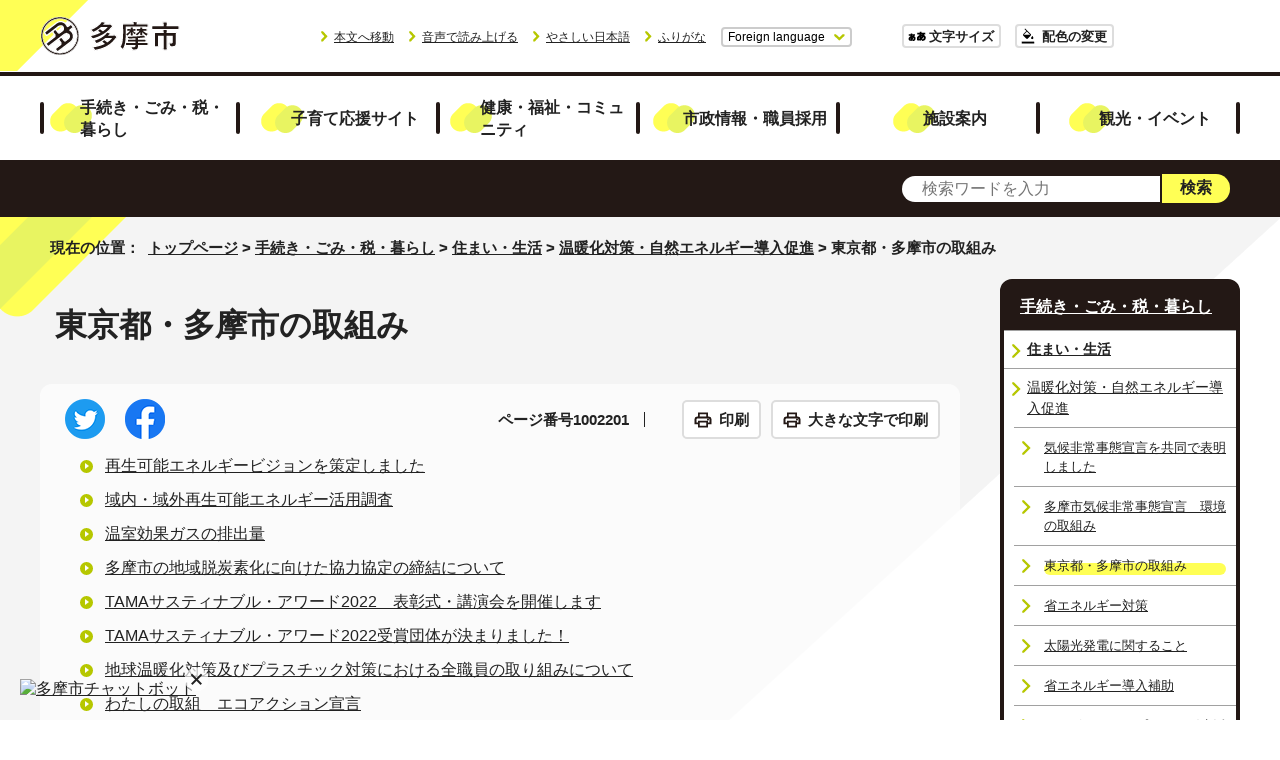

--- FILE ---
content_type: text/html
request_url: https://www.city.tama.lg.jp/kurashi/kankyo/ondanka/torikumi/index.html
body_size: 7692
content:
<!DOCTYPE html>
<html lang="ja">
<head prefix="og: http://ogp.me/ns# fb: http://ogp.me/ns/fb# article: http://ogp.me/ns/article#">
<meta charset="UTF-8">
<!-- Google tag (gtag.js) --><script async src="https://www.googletagmanager.com/gtag/js?id=G-ZZQG2PN9DT"></script><script>
window.dataLayer = window.dataLayer || [];
function gtag(){dataLayer.push(arguments);}
gtag('js', new Date());

gtag('config', 'G-ZZQG2PN9DT');
gtag('config', 'G-6XVGSSC1CP');

</script>
<script type="text/javascript">
(function(c,l,a,r,i,t,y){
c[a]=c[a]||function(){(c[a].q=c[a].q||[]).push(arguments)};
t=l.createElement(r);t.async=1;t.src="https://www.clarity.ms/tag/"+i;
y=l.getElementsByTagName(r)[0];y.parentNode.insertBefore(t,y);
})(window, document, "clarity", "script", "ufzxg3rvqi");
</script>
<meta name="viewport" content="width=device-width,initial-scale=1.0,minimum-scale=1.0,maximum-scale=2.0,user-scalable=yes,viewport-fit=cover">
<title>東京都・多摩市の取組み｜多摩市公式ホームページ</title>
<meta name="keywords" content="多摩市公式ホームページ,多摩市,tama">
<meta name="google-site-verification" content="9wyf3iYSg1MdVBlfneUzxncnlEzbT8WRGKveijwf9MM">
<meta name="meta-pankuzu" content="トップページ→手続き・ごみ・税・暮らし→住まい・生活→温暖化対策・自然エネルギー導入促進→">
<meta name="modified_date" content="2023年3月7日">
<!--[if lt IE 9]>
<script src="../../../../_template_/_site_/_default_/_res/js/html5shiv-printshiv.min.js"></script>
<![endif]-->
<meta property="og:title" content="東京都・多摩市の取組み｜多摩市公式ホームページ">
<meta property="og:type" content="article">
<meta property="og:description" content="多摩市公式ホームページ">
<meta property="og:url" content="https://www.city.tama.lg.jp/kurashi/kankyo/ondanka/torikumi/index.html">
<meta name="twitter:card" content="summary">
<meta property="og:image" content="https://www.city.tama.lg.jp/_template_/_site_/_default_/_res/images/sns/ogimage.png">
<meta property="og:site_name" content="多摩市公式ホームページ">
<meta property="og:locale" content="ja_JP">
<script type="text/javascript" src="//d.rcmd.jp/tama-city/item/recommend.js" charset="UTF-8"></script>
<script src="../../../../_template_/_site_/_default_/_res/js/jquery-3.5.1.min.js"></script>
<script>
//<!--
var FI = {};
FI.jQuery = jQuery.noConflict(true);
FI.smpcss = "../../../../_template_/_site_/_default_/_res/design/default_smp.css?a";
FI.smpcss2 = "../../../../_template_/_site_/_default_/_res/dummy.css";
FI.ads_banner_analytics = true;
FI.open_data_analytics = true;
FI.open_new_window = true;
//-->
</script>
<script src="../../../../_template_/_site_/_default_/_res/js/smp.js?a"></script>
<script src="../../../../_template_/_site_/_default_/_res/js/common.js?a" defer></script>
<script src="../../../../_template_/_site_/_default_/_res/js/pagetop_fade_absolute.js" defer></script>
<script src="../../../../_template_/_site_/_default_/_res/js/over.js" async></script>
<script src="../../../../_template_/_site_/_default_/_res/js/articleall.js" async></script>
<script src="../../../../_template_/_site_/_default_/_res/js/dropdown_menu.js?a" defer></script>
<script src="../../../../_template_/_site_/_default_/_res/js/fm_util.js" async></script>
<link id="cmncss" href="../../../../_template_/_site_/_default_/_res/design/default.css?a" rel="stylesheet" type="text/css" class="pconly">
<link id="printcss" href="../../../../_template_/_site_/_default_/_res/print_dummy.css" rel="stylesheet" type="text/css" class="pconly">
<link id="bgcss" href="../../../../_template_/_site_/_default_/_res/dummy.css" rel="stylesheet" type="text/css" class="pconly">
<script>
//<!--
var bgcss1 = "../../../../_template_/_site_/_default_/_res/a.css";
var bgcss2 = "../../../../_template_/_site_/_default_/_res/b.css";
var bgcss3 = "../../../../_template_/_site_/_default_/_res/c.css";
var bgcss4 = "../../../../_template_/_site_/_default_/_res/dummy.css";
// -->
</script>
<script src="https://tama.ficsc.info/tama/pages/template/include/js/jquery.min.js"></script>
<script src="https://tama.ficsc.info/tama/pages/template/include/js/jquery_suggest.js"></script>
<script>
//<!--
var qzcjQuery = jQuery.noConflict(true);
//-->
</script>
<link href="https://tama.ficsc.info/tama/pages/template/include/css/suggest.css" rel="stylesheet" type="text/css">
<script>
//<!--
qzcjQuery(
function(){
qzcjQuery("#key").suggest(
"https://tama.ficsc.info/tama/js/suggest.htm",
{
delay:400,
minchars:1,
top:-1,
left:0,
width_adjust:-2,
autowidth: true,
datatype: "jsonp",
metachars:" +^!() \u3000,\""
}
);
}
);
//-->
</script>
<script src="https://tsutaeru.cloud/assets/snippet/js/tsutaeru.js?api_key=e8fe941a-4df9-493e-b117-66b7d720af32"></script>
<link rel="stylesheet" href="https://bootes.bcc-chatbot.services/cb/static/gr-pEwa-q1yV/css/integration_sub_left.css">
<link rel="stylesheet" href="https://bootes.bcc-chatbot.services/cb/static/gr-pEwa-q1yV/css/jquery-1.12.1-ui_sub.css">
<link rel="stylesheet" href="https://bootes.bcc-chatbot.services/cb/static/gr-pEwa-q1yV/css/theme_default.css" id="bot_theme">
<script src="../../../../_template_/_site_/_default_/_res/js/chatbot_del.js"></script>
<link rel="apple-touch-icon-precomposed" href="../../../../_template_/_site_/_default_/_res/images/apple-touch-icon-precomposed.png">
<link rel="shortcut icon" href="../../../../_template_/_site_/_default_/_res/favicon.ico" type="image/vnd.microsoft.icon">
<link rel="icon" href="../../../../_template_/_site_/_default_/_res/favicon.ico" type="image/vnd.microsoft.icon">
</head>
<body>
<noscript>
<p class="scriptmessage">当ホームページではjavascriptを使用しています。 javascriptの使用を有効にしなければ、一部の機能が正確に動作しない恐れがあります。お手数ですがjavascriptの使用を有効にしてください。</p>
</noscript>
<div id="wrapbg">
<div id="wrap">
<header id="headerbg" class="clearfix" role="banner">
<div id="header" class="clearfix">
<div id="tlogo" class="clearfix">
<p><a href="https://www.city.tama.lg.jp/"><img src="../../../../_template_/_site_/_default_/_res/design/images/header/tlogo.png" alt="多摩市公式ホームページトップページ" width="140" height="40"></a></p>
</div>
<div id="util">
<div id="util2">
<ul>
<li class="pconly"><a href="#HONBUN">本文へ移動</a></li>
<li><a href="javascript:void(0);" id="readbtn">音声で読み上げる</a>
<div id="onsei" style="display:none">
<script type="text/javascript">_tsutaeru.speech.button()</script>
</div>
</li>
<li><a href="https://tsutaeru.cloud/easy.php?uri=https://www.city.tama.lg.jp/kurashi/kankyo/ondanka/torikumi/index.html">やさしい日本語</a></li>
<li id="tsutaeru-button-ruby" class="furigana"><a href="https://tsutaeru.cloud/ruby.php?uri=https://www.city.tama.lg.jp/kurashi/kankyo/ondanka/torikumi/index.html">ふりがな</a></li>
<li id="tsutaeru-button-rubyreset" class="furigana"><a href="https://www.city.tama.lg.jp/kurashi/kankyo/ondanka/torikumi/index.html">ふりがなをけす</a></li>
<li id="lang">
<div id="translation" class="scatelang">
<button class="tismenulang" aria-expanded="false" aria-controls="translationlist" lang="en">Foreign language</button>
<ul id="translationlist" aria-hidden="true">
<li lang="en"><a href="https://translate.google.com/translate?hl=en&sl=ja&tl=en&u=https://www.city.tama.lg.jp/kurashi/kankyo/ondanka/torikumi/index.html">English</a></li>
<li lang="zh-CN"><a href="https://translate.google.com/translate?hl=zh-CN&sl=ja&tl=zh-CN&u=https://www.city.tama.lg.jp/kurashi/kankyo/ondanka/torikumi/index.html">中文（简体）</a></li>
<li lang="zh-TW"><a href="https://translate.google.com/translate?hl=zh-TW&sl=ja&tl=zh-TW&u=https://www.city.tama.lg.jp/kurashi/kankyo/ondanka/torikumi/index.html">中文（繁体）</a></li>
<li lang="ko"><a href="https://translate.google.com/translate?hl=ko&sl=ja&tl=ko&u=https://www.city.tama.lg.jp/kurashi/kankyo/ondanka/torikumi/index.html">한국어</a></li>
</ul>
</div>
</li>
</ul>
</div>
<div id="util1" class="pconly">
<ul>
<li class="fontsize"><a href="../../../../about/site/usability.html">文字サイズ</a></li>
<li class="color"><a href="../../../../about/site/usability.html">配色の変更</a></li>
</ul>
</div>
</div>
</div>
</header>
<hr class="hide">
<nav id="gnavibg" role="navigation" aria-label="メインメニュー">
<div id="gnavi">
<ul id="topscate" class="clearfix">
<li class="scate scate1">
<button class="tismenu pconly" aria-expanded="false" aria-controls="list1">手続き・ごみ・税・暮らし</button>
<div id="list1" class="navi" aria-hidden="true">
<div class="gnavilower clearfix">
<p class="gnavidetail"><a href="../../../../kurashi/index.html">手続き・ごみ・税・暮らし<span class="pconly">トップ</span></a></p>
<button class="gnaviclose pconly">閉じる</button>
<!-- ▲▲▲ END gnavilower ▲▲▲ --></div>
<ul class="clearfix pconly">
<li><a href="/kurashi/jumin/index.html">住民登録・戸籍・印鑑登録</a></li>
<li><a href="/kurashi/zei/index.html">税金</a></li>
<li><a href="/kurashi/nenkin/index.html">国民年金</a></li>
<li><a href="/kurashi/kokuho/index.html">国民健康保険</a></li>
<li><a href="/kurashi/koukikourei/index.html">後期高齢者医療制度</a></li>
<li><a href="/kurashi/mynumber/index.html">マイナンバー制度(社会保障・税番号制度)</a></li>
<li><a href="/kurashi/kankyo/index.html">住まい・生活</a></li>
<li><a href="/kurashi/shigoto/index.html">仕事・産業</a></li>
<li><a href="/kurashi/suido/index.html">上下水道・ガス・電気・放送・通信</a></li>
<li><a href="/kurashi/gomi/index.html">ごみ・リサイクル</a></li>
<li><a href="/kurashi/bousai/index.html">防災</a></li>
<li><a href="/kurashi/bouhan/index.html">防犯</a></li>
<li><a href="/kurashi/shobo/index.html">消防</a></li>
<li><a href="/kurashi/anshin/index.html">安心</a></li>
<li><a href="/kurashi/machi/index.html">まちづくり</a></li>
<li><a href="/kurashi/1014284.html">地理情報</a></li>
<li><a href="/kurashi/kouen/index.html">公園・自然</a></li>
<li><a href="/kurashi/bus/index.html">道路・交通</a></li>
<li><a href="/kurashi/soudan/index.html">相談案内</a></li>
<li><a href="/kurashi/kouryu/index.html">国際交流</a></li>
</ul>
<!-- ▲▲▲ END navi ▲▲▲ --></div>
<!-- ▲▲▲ END scate ▲▲▲ --></li>
<li class="scate scate2">
<button class="tismenu pconly" aria-expanded="false" aria-controls="list2">子育て応援サイト</button>
<div id="list2" class="navi" aria-hidden="true">
<div class="gnavilower clearfix">
<p class="gnavidetail"><a href="../../../../kosodate/index.html">子育て応援サイト<span class="pconly">トップ</span></a></p>
<button class="gnaviclose pconly">閉じる</button>
<!-- ▲▲▲ END gnavilower ▲▲▲ --></div>
<ul class="clearfix pconly">
<li><a href="/kosodate/1008018/index.html">年齢で探す</a></li>
<li><a href="/kosodate/1008019/index.html">分野で探す</a></li>
</ul>
<!-- ▲▲▲ END navi ▲▲▲ --></div>
<!-- ▲▲▲ END scate ▲▲▲ --></li>
<li class="scate scate3">
<button class="tismenu pconly" aria-expanded="false" aria-controls="list3">健康・福祉・コミュニティ</button>
<div id="list3" class="navi" aria-hidden="true">
<div class="gnavilower clearfix">
<p class="gnavidetail"><a href="../../../../kenkofukushi/index.html">健康・福祉・コミュニティ<span class="pconly">トップ</span></a></p>
<button class="gnaviclose pconly">閉じる</button>
<!-- ▲▲▲ END gnavilower ▲▲▲ --></div>
<ul class="clearfix pconly">
<li><a href="/kenkofukushi/1008237/index.html">医療・健康・福祉</a></li>
<li><a href="/kenkofukushi/katsudo/index.html">市民活動・コミュニティ</a></li>
<li><a href="/kenkofukushi/1008238/index.html">スポーツ・生涯学習・文化</a></li>
<li><a href="/kenkofukushi/danjyo/index.html">平和・人権</a></li>
<li><a href="/kenkofukushi/kenkou/index.html">健幸まちづくり</a></li>
</ul>
<!-- ▲▲▲ END navi ▲▲▲ --></div>
<!-- ▲▲▲ END scate ▲▲▲ --></li>
<li class="scate scate4">
<button class="tismenu pconly" aria-expanded="false" aria-controls="list4">市政情報・職員採用</button>
<div id="list4" class="navi" aria-hidden="true">
<div class="gnavilower clearfix">
<p class="gnavidetail"><a href="../../../../shisei/index.html">市政情報・職員採用<span class="pconly">トップ</span></a></p>
<button class="gnaviclose pconly">閉じる</button>
<!-- ▲▲▲ END gnavilower ▲▲▲ --></div>
<ul class="clearfix pconly">
<li><a href="/shisei/profile/index.html">多摩市のプロフィール</a></li>
<li><a href="/shisei/mayor/index.html">ようこそ市長室へ</a></li>
<li><a href="/shisei/koe/index.html">あなたの声をお聞かせください</a></li>
<li><a href="/shisei/keikaku/index.html">計画・報告</a></li>
<li><a href="/shisei/shingikai/index.html">審議会等</a></li>
<li><a href="/shisei/zaisei/index.html">財政・統計</a></li>
<li><a href="/shisei/johokoukai/index.html">情報公開・個人情報保護</a></li>
<li><a href="/shisei/gyouseiiinkai/index.html">行政委員会</a></li>
<li><a href="/shisei/saiyo/index.html">職員採用・人事行政</a></li>
<li><a href="/shisei/jigyosha/index.html">事業者向け情報・契約情報</a></li>
<li><a href="/shisei/1015033/index.html">条例・規則等</a></li>
<li><a href="/shisei/1008239/index.html">その他の市政情報</a></li>
</ul>
<!-- ▲▲▲ END navi ▲▲▲ --></div>
<!-- ▲▲▲ END scate ▲▲▲ --></li>
<li class="scate scate5">
<button class="tismenu pconly" aria-expanded="false" aria-controls="list5">施設案内</button>
<div id="list5" class="navi" aria-hidden="true">
<div class="gnavilower clearfix">
<p class="gnavidetail"><a href="../../../../map/index.html">施設案内<span class="pconly">トップ</span></a></p>
<button class="gnaviclose pconly">閉じる</button>
<!-- ▲▲▲ END gnavilower ▲▲▲ --></div>
<ul class="clearfix pconly">
<li><a href="/map/1016609/index.html">施設予約システム</a></li>
<li><a href="/map/1006982.html">部屋等の貸し出しを行っている施設一覧</a></li>
<li><a href="/map/shiyakusho/index.html">市役所案内</a></li>
<li><a href="/map/siyouryou/index.html">公共施設の使用料</a></li>
<li><a href="/map/iryo/index.html">医療</a></li>
<li><a href="/map/kenkofukushi/index.html">健康・福祉</a></li>
<li><a href="/map/kurashi/index.html">くらし・安全・安心</a></li>
<li><a href="/map/kosodate/index.html">子育て・教育</a></li>
<li><a href="/map/sports/index.html">スポーツ施設</a></li>
<li><a href="/map/1003839.html">多摩市立温水プール(アクアブルー多摩)(施設案内)</a></li>
<li><a href="/map/1011312.html">スポーツの後も楽しい時間を！／体育館併設のレストラン</a></li>
<li><a href="/map/bunka/index.html">コミュニティ・文化</a></li>
<li><a href="/map/1003984.html">八ヶ岳少年自然の家</a></li>
<li><a href="/map/kouen/index.html">公園・自然</a></li>
<li><a href="/map/map/index.html">地図から探す</a></li>
<li><a href="/map/shisetsumap/index.html">たま(施設)マップ</a></li>
<li><a href="/map/1017292/index.html">公共施設で利用可能な公衆無線LAN</a></li>
</ul>
<!-- ▲▲▲ END navi ▲▲▲ --></div>
<!-- ▲▲▲ END scate ▲▲▲ --></li>
<li class="scate scate6">
<button class="tismenu pconly" aria-expanded="false" aria-controls="list6">観光・イベント</button>
<div id="list6" class="navi" aria-hidden="true">
<div class="gnavilower clearfix">
<p class="gnavidetail"><a href="../../../../kanko/index.html">観光・イベント<span class="pconly">トップ</span></a></p>
<button class="gnaviclose pconly">閉じる</button>
<!-- ▲▲▲ END gnavilower ▲▲▲ --></div>
<ul class="clearfix pconly">
<li><a href="/kanko/1015690/index.html">多摩市の観光</a></li>
<li><a href="https://www.city.tama.lg.jp/event_calendar.html">講座・催し物・審議会などを探す</a></li>
<li><a href="/kanko/1019043.html">多摩の野菜でお正月を！～R7暮れの野菜即売会～</a></li>
<li><a href="/kanko/1018784.html">クラフトビール「紅伊豆（べにいず）サワーセゾン」ができました！</a></li>
<li><a href="/kanko/1018674.html">クラフトビール「ブルーベリーサワーエール」ができました！</a></li>
<li><a href="/kanko/1016005.html">令和6年度第4回多摩市国民健康保険運営協議会</a></li>
</ul>
<!-- ▲▲▲ END navi ▲▲▲ --></div>
<!-- ▲▲▲ END scate ▲▲▲ --></li>
</ul>
</div>
</nav>
<hr class="hide">
<aside id="sitesearchwrap">
<div id="sitesearch">
<form action="https://tama.ficsc.info/tama/search.htm" id="search" method="get" name="search" role="search">
<input autocomplete="off" id="key" name="key" size="20" type="text" value="" title="サイト内検索" placeholder="検索ワードを入力"><input class="submit" name="検索" type="submit" value="検索">
</form>
<!-- ▲▲▲ END sitesearch ▲▲▲ --></div>
<!-- ▲▲▲ END sitesearchwrap ▲▲▲ --></aside>
<div id="contentwrap">
<nav id="tpath" role="navigation" aria-label="現在の位置">
<p>現在の位置：&nbsp;
<a href="https://www.city.tama.lg.jp/">トップページ</a> &gt;
<a href="../../../../kurashi/index.html">手続き・ごみ・税・暮らし</a> &gt;
<a href="../../../../kurashi/kankyo/index.html">住まい・生活</a> &gt;
<a href="../../../../kurashi/kankyo/ondanka/index.html">温暖化対策・自然エネルギー導入促進</a> &gt;
東京都・多摩市の取組み
</p>
</nav>
<hr class="hide">
<div id="pagebody" class="clearfix lnaviright">
<p class="skip"><a id="HONBUN">ここから本文です。</a></p>
<main id="page" role="main">
<article id="content">
<div id="voice">
<h1>東京都・多摩市の取組み</h1>
<div id="contentinner">
<div class="box">
<div class="sns ai_skip rs_skip rs_preserve">
<div id="tw"><a href="https://twitter.com/intent/tweet?text=%E6%9D%B1%E4%BA%AC%E9%83%BD%E3%83%BB%E5%A4%9A%E6%91%A9%E5%B8%82%E3%81%AE%E5%8F%96%E7%B5%84%E3%81%BF%ef%bd%9c%E5%A4%9A%E6%91%A9%E5%B8%82%E5%85%AC%E5%BC%8F%E3%83%9B%E3%83%BC%E3%83%A0%E3%83%9A%E3%83%BC%E3%82%B8&url=https%3A%2F%2Fwww.city.tama.lg.jp%2Fkurashi%2Fkankyo%2Fondanka%2Ftorikumi%2Findex.html" target="_blank"><img alt="ツイッターでツイート" height="40" src="../../../../_template_/_site_/_default_/_res/images/sns/tweet.png" width="40"></a></div>

<div id="fb"><a href="https://www.facebook.com/sharer.php?u=https%3A%2F%2Fwww.city.tama.lg.jp%2Fkurashi%2Fkankyo%2Fondanka%2Ftorikumi%2Findex.html&t=%E6%9D%B1%E4%BA%AC%E9%83%BD%E3%83%BB%E5%A4%9A%E6%91%A9%E5%B8%82%E3%81%AE%E5%8F%96%E7%B5%84%E3%81%BF%ef%bd%9c%E5%A4%9A%E6%91%A9%E5%B8%82%E5%85%AC%E5%BC%8F%E3%83%9B%E3%83%BC%E3%83%A0%E3%83%9A%E3%83%BC%E3%82%B8" target="_blank"><img alt="フェイスブックでシェア" height="40" src="../../../../_template_/_site_/_default_/_res/images/sns/share.png" width="40"></a></div>
</div>
<p class="update">
<span class="idnumber">ページ番号1002201</span>　
</p>
<p class="printbtn pconly"><span class="print pconly"><a href="javascript:void(0);" onclick="print(); return false;">印刷</a></span><span class="printl"><a href="javascript:void(0);" onclick="printData(); return false;">大きな文字で印刷</a></span></p>
<!-- ▲▲▲ END box ▲▲▲ --></div>
<ul class="listlink clearfix">
<li>
<a href="../../../../kurashi/kankyo/ondanka/torikumi/1010949.html">再生可能エネルギービジョンを策定しました</a>
</li>
<li>
<a href="../../../../kurashi/kankyo/ondanka/torikumi/1014493.html">域内・域外再生可能エネルギー活用調査</a>
</li>
<li>
<a href="../../../../kurashi/kankyo/ondanka/torikumi/1010601.html">温室効果ガスの排出量</a>
</li>
<li>
<a href="../../../../kurashi/kankyo/ondanka/torikumi/1008796.html">多摩市の地域脱炭素化に向けた協力協定の締結について</a>
</li>
<li>
<a href="../../../../kurashi/kankyo/ondanka/torikumi/1002203.html">TAMAサスティナブル・アワード2022　表彰式・講演会を開催します</a>
</li>
<li>
<a href="../../../../kurashi/kankyo/ondanka/torikumi/1002204.html">TAMAサスティナブル・アワード2022受賞団体が決まりました！</a>
</li>
<li>
<a href="../../../../kurashi/kankyo/ondanka/torikumi/1002205.html">地球温暖化対策及びプラスチック対策における全職員の取り組みについて</a>
</li>
<li>
<a href="../../../../kurashi/kankyo/ondanka/torikumi/1002206.html">わたしの取組　エコアクション宣言</a>
</li>
<li>
<a href="../../../../kurashi/kankyo/ondanka/torikumi/1002207.html">環境に関する動画を配信しています</a>
</li>
<li>
<a href="../../../../kurashi/kankyo/ondanka/torikumi/1002208.html">公共施設電力のCO₂ゼロ電力化</a>
</li>
<li>
<a href="../../../../kurashi/kankyo/ondanka/torikumi/1002209.html">落ち葉たい肥作り　南鶴牧小学校</a>
</li>
<li>
<a href="../../../../kurashi/kankyo/ondanka/torikumi/1002210.html">多摩中学校野外活動部のグリーンカーテン</a>
</li>
<li>
<a href="../../../../kurashi/kankyo/ondanka/torikumi/1002211.html">卒FIT家庭向け「とちょう電力プラン」の申し込みが開始されました</a>
</li>
<li>
<a href="../../../../kurashi/kankyo/ondanka/torikumi/1002212.html">森林と地球温暖化</a>
</li>
<li>
<a href="../../../../kurashi/kankyo/ondanka/torikumi/1002213.html">多摩市COOL CHOICE事業</a>
</li>
<li>
<a href="../../../../kurashi/kankyo/ondanka/torikumi/1002214.html">COOL CHOICE　気候危機への取り組み紹介　市内事業者</a>
</li>
<li>
<a href="../../../../kurashi/kankyo/ondanka/torikumi/1002215.html">COOL CHOICE　No,1　TKK水素ステーション</a>
</li>
<li>
<a href="../../../../kurashi/kankyo/ondanka/torikumi/1002216.html">COOL CHOICE　No,2　京王バス株式会社　燃料電池バス(SORA)</a>
</li>
<li>
<a href="../../../../kurashi/kankyo/ondanka/torikumi/1002217.html">COOL CHOICE　No,3　コープみらい　コープ貝取店　太陽光発電設備ほか</a>
</li>
<li>
<a href="../../../../kurashi/kankyo/ondanka/torikumi/1002218.html">燃料電池自動車を導入しました</a>
</li>
<li>
<a href="../../../../kurashi/kankyo/ondanka/torikumi/1002219.html">気象観測装置　POTEKA(ポテカ)を設置しました</a>
</li>
</ul>
</div>
</div>
</article>
</main>
<hr class="hide">
<nav id="lnavi" role="navigation" aria-labelledby="localnav">
<div id="menubg">
<div id="menu" class="articleall">
<h2 id="localnav" class="plus"><a href="../../../../kurashi/index.html">手続き・ごみ・税・暮らし</a></h2>
<h3><a href="../../../../kurashi/kankyo/index.html">住まい・生活</a></h3>
<h4><a href="../../../../kurashi/kankyo/ondanka/index.html">温暖化対策・自然エネルギー導入促進</a></h4>
<ul class="lmenu">
<li><a href="../../../../kurashi/kankyo/ondanka/1002199.html">気候非常事態宣言を共同で表明しました</a></li>
<li><a href="../../../../kurashi/kankyo/ondanka/1002200.html">多摩市気候非常事態宣言　環境の取組み</a></li>
<li class="choice" aria-current="page">東京都・多摩市の取組み</li>
<li><a href="../../../../kurashi/kankyo/ondanka/eco/index.html">省エネルギー対策</a></li>
<li><a href="../../../../kurashi/kankyo/ondanka/taiyou/index.html">太陽光発電に関すること</a></li>
<li><a href="../../../../kurashi/kankyo/ondanka/hojo/index.html">省エネルギー導入補助</a></li>
<li><a href="../../../../kurashi/kankyo/ondanka/1015944.html">カーボンフットプリント〈生活の中で排出する温室効果ガス〉</a></li>
</ul>
</div>
</div>
<script type="text/javascript">
try{
_rcmdjp._displayRecommend({
type: 'pv',
code: '1002201',
template: 'recommend'
});
} catch(err) {}
</script>
</nav>
</div>
<hr class="hide">
<aside id="guidebg" role="complementary">
<div id="guide">
<p class="pagetop"><a href="#wrap"><img src="../../../../_template_/_site_/_default_/_res/design/images/page/mark_pagetop.png" alt="このページの先頭へ戻る" width="120" height="48"></a></p>
<ul>
<li><a href="javascript:history.back();" class="pageback">前のページへ戻る</a></li>
<li><a href="https://www.city.tama.lg.jp/" class="pagehome">トップページへ戻る</a></li>
</ul>
</div>
</aside>
</div>
<nav id="jssmpbtmnavi" class="smponly">
<ul>
<li id="jssmpbtmnavi01"></li>
<li id="jssmpbtmnavi02"><a href="../../../../event_calendar.html"><span>イベント</span></a></li>
<li id="jssmpbtmnavi03">
<div id="smpmenup1" class="bmenu pscatenone">
<button class="hnmenu hnplus" aria-controls="gnavismp1" aria-expanded="false"><span>検索</span></button>
<div id="gnavismp1" aria-hidden="true" class="openmenu">
<div class="izabg">
<div class="iza">
<div class="container">
<div class="izawrap">
<h2>いざというときに</h2><ul class="flexstyle1"><li class="imglink"><a href="/kenkofukushi/1008237/iryo/1002731.html"><img src="/_res/projects/default_project/_page_/001/000/001/iza/iza_icon01.png" alt="" width="70" height="58"><span>休日夜間診療</span></a></li><li class="imglink"><a href="/kurashi/bousai/index.html"><img src="/_res/projects/default_project/_page_/001/000/001/iza/iza_icon02.png" alt="" width="70" height="58"><span>防災</span></a></li><li class="imglink"><a href="/kurashi/bousai/nyusyu/1001512.html"><img src="/_res/projects/default_project/_page_/001/000/001/iza/iza_icon03.png" alt="" width="70" height="58"><span>防災情報メール</span></a></li><li class="imglink"><a href="http://tama-city.site.ktaiwork.jp/" target="_blank"><img src="/_res/projects/default_project/_page_/001/000/001/iza/iza_icon04.png" alt="" width="70" height="58"><span>防災行政無線の放送内容確認<img src="/_template_/_site_/_default_/_res/images/parts/newwin2.gif" alt="外部リンク・新しいウィンドウで開きます" width="12" height="11" class="external"></span></a></li><li class="imglink"><a href="/kurashi/bousai/hazard/1001569.html"><img src="/_res/projects/default_project/_page_/001/000/001/iza/iza_icon05.png" alt="" width="70" height="58"><span>洪水・土砂災害ハザードマップ</span></a></li><li class="imglink"><a href="/kurashi/bousai/map/1001525.html"><img src="/_res/projects/default_project/_page_/001/000/001/iza/iza_icon06.png" alt="" width="70" height="58"><span>防災マップ</span></a></li><li class="imglink"><a href="/kurashi/kankyo/ondanka/torikumi/1002219.html"><img src="/_res/projects/default_project/_page_/001/000/001/iza/iza_icon07.png" alt="" width="70" height="58"><span>市内の気象情報</span></a></li></ul>
<div class="bigbanner">
<!-- ▲▲▲ END bigbanner ▲▲▲ --></div>
<!-- ▲▲▲ END izawrap ▲▲▲ --></div>
<!-- ▲▲▲ END container ▲▲▲ --></div>
<!-- ▲▲▲ END iza ▲▲▲ --></div>
<!-- ▲▲▲ END izabg ▲▲▲ --></div>
<div class="searchinfobg">
<div class="searchinfo">
<div class="container">
<h2>情報を探す</h2>
<h3>アクセスの多い順</h3><ul class="flexstyle1"><li class="imglink"><a href="/map/index.html"><img src="/_res/projects/default_project/_page_/001/000/001/searchinfo/access01.png" alt="" width="68" height="60"><span>施設情報</span></a></li><li class="imglink"><a href="/kurashi/gomi/index.html"><img src="/_res/projects/default_project/_page_/001/000/001/searchinfo/access02.png" alt="" width="68" height="60"><span>ごみ・リサイクル</span></a></li><li class="imglink"><a href="/faq/index.html"><img src="/_res/projects/default_project/_page_/001/000/001/searchinfo/access04.png" alt="" width="68" height="60"><span>よくある質問</span></a></li></ul><h3>生活のシーンから探す</h3><ul class="flexstyle1"><li class="imglink"><a href="https://www.city.tama.lg.jp/kosodate/index.html"><img src="/_res/projects/default_project/_page_/001/000/001/searchinfo/life01.png" alt="" width="68" height="60"><span>子育て</span></a></li><li class="imglink"><a href="/kosodate/1008019/1008026/index.html"><img src="/_res/projects/default_project/_page_/001/000/001/searchinfo/life02.png" alt="" width="68" height="60"><span>妊娠</span></a></li><li class="imglink"><a href="/kurashi/jumin/koseki/1001764.html"><img src="/_res/projects/default_project/_page_/001/000/001/searchinfo/life03.png" alt="" width="68" height="60"><span>婚姻</span></a></li><li class="imglink"><a href="/kosodate/1008018/1008024/1008089/1008090/1009297.html"><img src="/_res/projects/default_project/_page_/001/000/001/searchinfo/life04.png" alt="" width="68" height="60"><span>新入学の流れ</span></a></li><li class="imglink"><a href="/kurashi/shigoto/syushoku/index.html"><img src="/_res/projects/default_project/_page_/001/000/001/searchinfo/life05.png" alt="" width="68" height="60"><span>就職</span></a></li><li class="imglink"><a href="/kenkofukushi/1008237/koureisha/index.html"><img src="/_res/projects/default_project/_page_/001/000/001/searchinfo/life06.png" alt="" width="68" height="60"><span>高齢者</span></a></li><li class="imglink"><a href="/kenkofukushi/1008237/kaigo/index.html"><img src="/_res/projects/default_project/_page_/001/000/001/searchinfo/life07.png" alt="" width="68" height="60"><span>介護</span></a></li><li class="imglink"><a href="/kurashi/jumin/todokede/1008775.html"><img src="/_res/projects/default_project/_page_/001/000/001/searchinfo/life08.png" alt="" width="68" height="60"><span>おくやみ</span></a></li></ul>
<!-- ▲▲▲ END container ▲▲▲ --></div>
<!-- ▲▲▲ END searchinfo ▲▲▲ --></div>
<!-- ▲▲▲ END searchinfobg ▲▲▲ --></div>
<button class="hnclose">閉じる</button>
</div>
</div>
</li>
</ul>
</nav>
<hr class="hide">
<footer role="contentinfo">
<div id="footerbg" class="clearfix">
<div id="footernavi" class="clearfix">
<ul>
<li><a href="../../../../sitemap.html">サイトマップ</a></li>
<li><a href="../../../../about/1008014.html">リンク集</a></li>
<li><a href="../../../../map/shiyakusho/shisetsu/1004551.html">市役所のご案内</a></li>
<li><a href="../../../../about/1008009.html">リンクの取り扱い（リンクポリシー）</a></li>
<li><a href="../../../../about/index.html">多摩市公式ホームページについて</a></li>
<li><a href="../../../../map/shiyakusho/madoguchi/1004556.html">各課への問い合わせ</a></li>
<li><a href="../../../../shisei/keikaku/kyodo/koe/1005162.html">市へのご意見・ご提案</a></li>
</ul>
<!-- ▲▲▲ END footernavi ▲▲▲ --></div>
<hr class="hide">
<div id="footer" class="clearfix">
<div id="add" class="clearfix">
<h2>多摩市役所</h2>
<div id="addleft">
<address>
〒206-8666　東京都多摩市関戸6-12-1
</address>
<p>電話番号：042-375-8111<br>
開庁時間：月曜日から金曜日　8時30分～17時まで<br>
法人番号：3000020132241</p>
</div>
</div>
</div>
</div>
<div id="copy">
<p lang="en">Copyright &copy; Tama City All Rights Reserved.</p>
</div>
</footer>
<img src="https://tama.ficsc.info/tama/log.gif" alt="" width="1" height="1" class="log" referrerpolicy="no-referrer-when-downgrade">
</div>
</div>
<!-- xmldata for linkcheck start
<linkdata>
<pageid>1002201</pageid>
<pagetitle>東京都・多摩市の取組み</pagetitle>
<pageurl>https://www.city.tama.lg.jp/kurashi/kankyo/ondanka/torikumi/index.html</pageurl>
<device>p</device>
<groupid>G10010010</groupid>
<groupname>環境政策課 環境政策担当1</groupname>
<linktitle></linktitle>
<linkurl></linkurl>
</linkdata>
xmldata for linkcheck end  -->
<p class="chatbot">
<a href="https://bootes.bcc-chatbot.services/cb/5XP8-CjWD/main" target="_blank">
<img src="https://bootes.bcc-chatbot.services/cb/static/gr-pEwa-q1yV/4/img/launcher.png" alt="多摩市チャットボット" width="120" height="120">
</a>
<button class="closebtn">
<img src="../../../../_template_/_site_/_default_/_res/design/images/footer/chatbot_close.png" alt="多摩市チャットボットを閉じる" width="24" height="24">
</button>
</p>
</body>
</html>


--- FILE ---
content_type: text/javascript; charset=utf-8
request_url: https://d.rcmd.jp/tama-city/item/i/default/1002201.js?1768927122306
body_size: 638
content:
_rcmdjp._itemRecommendCallback("1002201","default",[{"category":"","code":"1010601","display_end":"","display_start":"","image":"","name":"\u6e29\u5ba4\u52b9\u679c\u30ac\u30b9\u306e\u6392\u51fa\u91cf","price":"","release_date":"","stock":"","url":"https://www.city.tama.lg.jp/kurashi/kankyo/ondanka/torikumi/1010601.html"},{"category":"","code":"1010949","display_end":"","display_start":"","image":"","name":"\u518d\u751f\u53ef\u80fd\u30a8\u30cd\u30eb\u30ae\u30fc\u30d3\u30b8\u30e7\u30f3\u3092\u7b56\u5b9a\u3057\u307e\u3057\u305f","price":"","release_date":"","stock":"","url":"https://www.city.tama.lg.jp/kurashi/kankyo/ondanka/torikumi/1010949.html"},{"category":"","code":"1010309","display_end":"","display_start":"","image":"","name":"\u4eca\u5f8c\u306e\u5e02\u306e\u53d6\u308a\u7d44\u307f","price":"","release_date":"","stock":"","url":"https://www.city.tama.lg.jp/shisei/koe/chiiki/1010309/index.html"},{"category":"","code":"1014493","display_end":"","display_start":"","image":"","name":"\u57df\u5185\u30fb\u57df\u5916\u518d\u751f\u53ef\u80fd\u30a8\u30cd\u30eb\u30ae\u30fc\u6d3b\u7528\u8abf\u67fb","price":"","release_date":"","stock":"","url":"https://www.city.tama.lg.jp/kurashi/kankyo/ondanka/torikumi/1014493.html"},{"category":"","code":"1002218","display_end":"","display_start":"","image":"","name":"\u71c3\u6599\u96fb\u6c60\u81ea\u52d5\u8eca\u3092\u5c0e\u5165\u3057\u307e\u3057\u305f","price":"","release_date":"","stock":"","url":"https://www.city.tama.lg.jp/kurashi/kankyo/ondanka/torikumi/1002218.html"},{"category":"","code":"1002198","display_end":"","display_start":"","image":"","name":"\u6e29\u6696\u5316\u5bfe\u7b56\u30fb\u81ea\u7136\u30a8\u30cd\u30eb\u30ae\u30fc\u5c0e\u5165\u4fc3\u9032","price":"","release_date":"","stock":"","url":"https://www.city.tama.lg.jp/kurashi/kankyo/ondanka/index.html"},{"category":"","code":"1002208","display_end":"","display_start":"","image":"","name":"\u516c\u5171\u65bd\u8a2d\u96fb\u529b\u306eCO2\u30bc\u30ed\u96fb\u529b\u5316","price":"","release_date":"","stock":"","url":"https://www.city.tama.lg.jp/kurashi/kankyo/ondanka/torikumi/1002208.html"},{"category":"","code":"1002217","display_end":"","display_start":"","image":"","name":"COOL CHOICE\u3000No,3\u3000\u30b3\u30fc\u30d7\u307f\u3089\u3044\u3000\u30b3\u30fc\u30d7\u8c9d\u53d6\u5e97\u3000\u592a\u967d\u5149\u767a\u96fb\u8a2d\u5099\u307b\u304b","price":"","release_date":"","stock":"","url":"https://www.city.tama.lg.jp/kurashi/kankyo/ondanka/torikumi/1002217.html"},{"category":"","code":"1002206","display_end":"","display_start":"","image":"","name":"\u308f\u305f\u3057\u306e\u53d6\u7d44\u3000\u30a8\u30b3\u30a2\u30af\u30b7\u30e7\u30f3\u5ba3\u8a00","price":"","release_date":"","stock":"","url":"https://www.city.tama.lg.jp/kurashi/kankyo/ondanka/torikumi/1002206.html"},{"category":"","code":"1008796","display_end":"","display_start":"","image":"","name":"\u591a\u6469\u5e02\u306e\u5730\u57df\u8131\u70ad\u7d20\u5316\u306b\u5411\u3051\u305f\u5354\u529b\u5354\u5b9a\u306e\u7de0\u7d50\u306b\u3064\u3044\u3066","price":"","release_date":"","stock":"","url":"https://www.city.tama.lg.jp/kurashi/kankyo/ondanka/torikumi/1008796.html"}]);

--- FILE ---
content_type: application/javascript
request_url: https://www.city.tama.lg.jp/_template_/_site_/_default_/_res/js/chatbot_del.js
body_size: 304
content:
//------------------------------------------------------------------------------
//	チャットボット消す機能
//	Copyright (C) 2023 FUTUREINN CO., LTD. All Rights Reserved.
//------------------------------------------------------------------------------
(function(){
	var $ = FI.jQuery;

	$(function() {
		//バツ押すと消える
      $('button.closebtn').on('click',function(){
          $('p.chatbot').hide();
      });
	});
})();